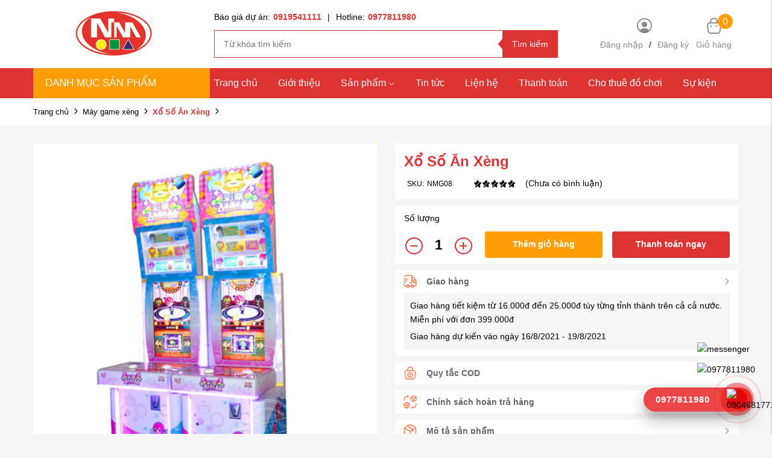

--- FILE ---
content_type: text/html; charset=UTF-8
request_url: https://thietbinhatruong.com/xo-so-an-xeng
body_size: 13665
content:
<!DOCTYPE html>
<html lang="vi" csrf-token="4yp4QKZ+QEPI9bnoQnRHFEKysp2La6elfmBfzsCQnW+y6I9fJ6/nc2dxa2pOoFnUEuHgd3M+CYjMW0BQM0JOMWUqJ1MU4unUeoLTrelSl8ZNBWur86D4XYaJvT0VytFAVkFbWX7CPOAn19ERRVtrvg==">
<head>
                        
    <title>Xổ Số Ăn Xèng</title>

    <meta charset="utf-8">
    <meta name="viewport" content="width=device-width, initial-scale=1, shrink-to-fit=no"/>
    <meta http-equiv="Content-Type" content="text/html; charset=utf-8">

    <meta name="description" content=" " />
    <meta name="keywords" content=" " />
    
    <link rel="canonical" href="https://thietbinhatruong.com/xo-so-an-xeng">
    <link rel="alternate" hreflang="vi" href="https://thietbinhatruong.com/xo-so-an-xeng" />

    <!-- Twitter Card data -->
    <meta name="twitter:card" content="website">
    <meta name="twitter:site" content="">
    <meta name="twitter:title" content="Xổ Số Ăn Xèng">
    <meta name="twitter:description" content=" ">
    <meta name="twitter:image" content="https://cdn0818.cdn4s.com/media/products\1952/p1513304752_gameanxeng.png">

    <!-- Open Graph data -->
    <meta property="og:type" content="website">
    <meta property="og:site_name" content="">
    <meta property="og:title" content="Xổ Số Ăn Xèng">
    <meta property="og:url" content="https://thietbinhatruong.com/xo-so-an-xeng">
    <meta property="og:image" content="https://cdn0818.cdn4s.com/media/products\1952/p1513304752_gameanxeng.png">
    <meta property="og:description" content=" ">
    
    <meta http-equiv="x-dns-prefetch-control" content="on">
    <link rel="dns-prefetch" href="https://cdn0818.cdn4s.com">
    
    <link href="/templates/fashion02/assets/css/fonts.css" rel="stylesheet">
    
        <link href="https://cdn0818.cdn4s.com/media/slider/logo.png" rel="icon" type="image/x-icon"/>

            <link href="/templates/fashion02/assets/lib/bootstrap/bootstrap.min.css" rel="stylesheet" type="text/css" />
<link href="/templates/fashion02/assets/lib/iconsax.css" rel="stylesheet" type="text/css" />
<link href="/templates/fashion02/assets/lib/slick.css" rel="stylesheet" type="text/css" />
<link href="/templates/fashion02/assets/lib/sweetalert2/sweetalert2.css" rel="stylesheet" type="text/css" />
<link href="/templates/fashion02/assets/lib/lightgallery.css" rel="stylesheet" type="text/css" />



	<link href="/templates/fashion02/assets/lib/bootstrap-datepicker/bootstrap-datepicker.min.css" rel="stylesheet" type="text/css" />
<link href="/templates/fashion02/assets/lib/bootstrap-select/bootstrap-select.css" rel="stylesheet" type="text/css" />
<link href="/templates/fashion02/assets/lib/jquery-ui/jquery-ui.min.css" rel="stylesheet" type="text/css" />
<link href="/templates/fashion02/assets/css/catalogue.css" rel="stylesheet" type="text/css" />



<link href="/templates/fashion02/assets/css/variable.css" rel="stylesheet" type="text/css" />
<link href="/templates/fashion02/assets/css/order.css" rel="stylesheet" type="text/css" />
<link href="/templates/fashion02/assets/css/compare.css" rel="stylesheet" type="text/css" />
<link href="/templates/fashion02/assets/css/member.css" rel="stylesheet" type="text/css" />
<link href="/templates/fashion02/assets/css/comment-rating.css" rel="stylesheet" type="text/css" />
<link href="/templates/fashion02/assets/css/utilities.css" rel="stylesheet" type="text/css" />
<link href="/templates/fashion02/assets/css/page.css" rel="stylesheet" type="text/css" />
<link href="/templates/fashion02/assets/css/custom.css" rel="stylesheet" type="text/css" />





                    
            <meta name="google-site-verification" content="N8BglotT9Y_4-B2HHjFjtLG8vu4VuaiB_5y5Wk5KMIA" />

<!-- Google Tag Manager -->
<script>(function(w,d,s,l,i){w[l]=w[l]||[];w[l].push({'gtm.start':
new Date().getTime(),event:'gtm.js'});var f=d.getElementsByTagName(s)[0],
j=d.createElement(s),dl=l!='dataLayer'?'&l='+l:'';j.async=true;j.src=
'https://www.googletagmanager.com/gtm.js?id='+i+dl;f.parentNode.insertBefore(j,f);
})(window,document,'script','dataLayer','GTM-TQHF8ZC');</script>
<!-- End Google Tag Manager -->
<!-- Google tag (gtag.js) -->
<script async src="https://www.googletagmanager.com/gtag/js?id=UA-265551098-1"></script>
<script>
  window.dataLayer = window.dataLayer || [];
  function gtag(){dataLayer.push(arguments);}
  gtag('js', new Date());

  gtag('config', 'UA-265551098-1');
</script>



        
</head>

<body  >   
    
                    
        <header><div  nh-row="7st0qza" class=""><div class="row no-gutters"><div class="col-md-12 col-12"></div></div></div><div  nh-row="twx5iak" class="align-row-center bg-white py-10 section-header-mid"><div class="container"><div class="row "><div class="col-md-3 col-12"><div nh-block="hysxug5" nh-block-cache="true" class=""><div class="logo-section"><a href="/"><img   class="img-fluid" src="https://cdn0818.cdn4s.com/media/slider/logo.png" alt="CÔNG TY TNHH THIẾT BỊ GIÁO DỤC NHẬT MINH"></a></div></div></div><div class="col-md-6 col-12"><div nh-block="r7u2e9z" nh-block-cache="true" class=""><div class="hotline-top mb-10"><div class="hotline-bao-gia"><a href="tel:0919541111">Báo giá dự án:<span class="color-main font-weight-bold pl-5">0919541111</span></a><span class="px-10">|</span><a href="tel:0977811980">Hotline:<span class="color-main font-weight-bold pl-5">0977811980</span></a></div></div></div><div nh-block="st7fkzr" nh-block-cache="true" class=""><div class="form-search mr-15 position-relative"><form action="/tim-kiem" method="get" autocomplete="off"><div class="input-group "><input nh-auto-suggest="product" name="keyword" placeholder="Từ khóa tìm kiếm" type="text" class="form-control" value=""><div class="input-group-append"><button nh-btn-submit class="btn btn-submit" type="submit">Tìm kiếm</button></div></div></form></div></div></div><div class="col-md-3 col-12"><div nh-block="u0witao" nh-block-cache="true" class=""><div nh-mini-member class="user-section entire-action-header login-register"><div class="btn-action-header "><i class="iconsax isax-profile-circle5"></i></div><div class="content-login mt-5"><a title="Tài khoản" href="javascript:;" data-toggle="modal" data-target="#login-modal">Đăng nhập</a><span class="px-10">/</span><a href="">Đăng ký</a></div></div></div><div nh-block="6gxudh8" nh-block-cache="true" class="float-right"><div class="entire-action-header"><a class="btn-mini-cart btn-action-header" nh-mini-cart="open" title="Giỏ hàng" href="javascript:;"><i class="iconsax isax-bag-2"></i><span nh-total-quantity-mini-cart class="items-number">0</span><div class="title-gio-hang mt-5">Giỏ hàng</div></a></div></div></div></div></div></div><div  nh-row="9k3rno1" class="bg-main  align-row-center header-menu"><div class="container"><div class="row "><div class="col-md-3 col-12"><div nh-block="clo15uv" nh-block-cache="true" class="menu-vertical"><div class="category-vertical position-relative bg-red"><div class="title-category mb-0 text-uppercase"><i class="las la-align-left mr-5 fs-12"></i>Danh mục sản phẩm</div><div class="list-category"><ul class="list-unstyled mb-0"><li class="px-15"><a href="/vuon-co-tich" title="Vườn cổ tích" class="border-bottom position-relative"><span class="name ml-5">Vườn cổ tích</span></a></li><li class="px-15"><a href="/do-choi-do-dung-nhap-khau" title="Đồ chơi đồ dùng nhập khẩu" class="border-bottom position-relative"><span class="name ml-5">Đồ chơi đồ dùng nhập khẩu</span><i class="las la-angle-right position-right"></i></a><ul class="list-unstyled sub-category p-0"><li class="px-15  w-50 float-left sub-column-2"><a href="/gia-ke" class="border-transparent"><img   nh-lazy="image"  class="img-fluid" data-src="https://cdn0818.cdn4s.com/thumbs/tu%CC%89%20ke%CC%A3%CC%82%20ma%CC%82%CC%80m%20non%20%C4%91e%CC%82%CC%89%20gia%CC%80y%20de%CC%81p_thumb_50.png" alt="Giá kệ mầm non" src="[data-uri]"><span class="name ml-5">Giá kệ mầm non</span></a></li><li class="px-15  w-50 float-left sub-column-2"><a href="/ham-chui-thang-leo" class="border-transparent"><span class="name ml-5">Hầm chui thang leo</span></a></li><li class="px-15  w-50 float-left sub-column-2"><a href="/nha-choi-cau-truot-xich-du" class="border-transparent"><img   nh-lazy="image"  class="img-fluid" data-src="https://cdn0818.cdn4s.com/thumbs/2-khoi-xa-du_thumb_50.webp" alt="Nhà chòi cầu trượt xích đu" src="[data-uri]"><span class="name ml-5">Nhà chòi cầu trượt xích đu</span></a></li><li class="px-15  w-50 float-left sub-column-2"><a href="/xe-dap-chan-xe-choi-chan" class="border-transparent"><span class="name ml-5">Xe đạp chân, xe chòi chân</span></a></li><li class="px-15  w-50 float-left sub-column-2"><a href="/ban-ghe" class="border-transparent"><span class="name ml-5">Bàn ghế</span></a></li><li class="px-15  w-50 float-left sub-column-2"><a href="/tham-nhun-tre-em" class="border-transparent"><span class="name ml-5">Bạt nhún cho bé</span></a></li><li class="px-15  w-50 float-left sub-column-2"><a href="/cau-gon-cot-nem-bong" class="border-transparent"><span class="name ml-5">Cầu gôn, cột ném bóng</span></a></li><li class="px-15  w-50 float-left sub-column-2"><a href="/van-dong-the-chat" class="border-transparent"><span class="name ml-5">Vận động thể chất</span></a></li></ul></li><li class="px-15"><a href="/do-choi-ngoai-troi" title="Đồ chơi ngoài trời" class="border-bottom position-relative"><span class="name ml-5">Đồ chơi ngoài trời</span><i class="las la-angle-right position-right"></i></a><ul class="list-unstyled sub-category p-0"><li class="px-15  w-100 "><a href="/nha-troi-xich-du-cau-truot" class="border-transparent"><span class="name ml-5">Nhà tròi, Xích đu, Cầu trượt</span></a></li><li class="px-15  w-100 "><a href="/thu-nhun-lo-xo-bap-benh" class="border-transparent"><span class="name ml-5">Thú nhún lò xo bập bênh</span></a></li><li class="px-15  w-100 "><a href="/mam-quay-thang-leo" class="border-transparent"><span class="name ml-5">Mâm quay thang leo</span></a></li><li class="px-15  w-100 "><a href="/co-nhan-tao" class="border-transparent"><span class="name ml-5">Cỏ nhân tạo</span></a></li></ul></li><li class="px-15"><a href="/bap-benh-cac-loai" title="Bập bênh các loại" class="border-bottom position-relative"><span class="name ml-5">Bập bênh các loại</span></a></li><li class="px-15"><a href="/ban-ghe" title="Bàn ghế" class="border-bottom position-relative"><span class="name ml-5">Bàn ghế</span><i class="las la-angle-right position-right"></i></a><ul class="list-unstyled sub-category p-0"><li class="px-15  w-100 "><a href="/ban-ghe-mam-non" class="border-transparent"><img   nh-lazy="image"  class="img-fluid" data-src="https://cdn0818.cdn4s.com/thumbs/ban-ghe-kidsmart_thumb_50.jpeg" alt="Bàn ghế mầm non" src="[data-uri]"><span class="name ml-5">Bàn ghế mầm non</span></a></li><li class="px-15  w-100 "><a href="/ban-ghe-cac-loai" class="border-transparent"><span class="name ml-5">Bàn ghế các loại</span></a></li></ul></li><li class="px-15"><a href="/tu-ke-cac-loai" title="Tủ kệ các loại" class="border-bottom position-relative"><span class="name ml-5">Tủ kệ các loại</span></a></li><li class="px-15"><a href="/do-choi-do-dung-trong-lop" title="Đồ chơi đồ dùng trong lớp" class="border-bottom position-relative"><span class="name ml-5">Đồ chơi đồ dùng trong lớp</span></a></li><li class="px-15"><a href="/do-choi-xuc-cat" title="Đồ chơi xúc cát" class="border-bottom position-relative"><span class="name ml-5">Đồ chơi xúc cát</span></a></li><li class="px-15"><a href="/khu-vui-choi-lien-hoan" title="NHÀ LIÊN HOÀN" class="border-bottom position-relative"><span class="name ml-5">NHÀ LIÊN HOÀN</span></a></li><li class="px-15"><a href="/do-choi-tre-em-bang-go" title="Đồ chơi trẻ em bằng gỗ " class="border-bottom position-relative"><span class="name ml-5">Đồ chơi trẻ em bằng gỗ </span></a></li><li class="px-15"><a href="/do-choi-trong-lop" title="Đồ chơi trong lớp" class="border-bottom position-relative"><span class="name ml-5">Đồ chơi trong lớp</span></a></li><li class="px-15"><a href="/nha-bong-be-quay-rao-quay" title="Nhà bóng, bể quây, rào quây" class="border-bottom position-relative"><span class="name ml-5">Nhà bóng, bể quây, rào quây</span></a></li><li class="px-15"><a href="/do-dung-nha-bep" title="Đồ dùng nhà bếp" class="border-bottom position-relative"><span class="name ml-5">Đồ dùng nhà bếp</span></a></li><li class="px-15"><a href="/trong-chieng-ken" title="Trống, Chiêng, Kèn" class="border-bottom position-relative"><span class="name ml-5">Trống, Chiêng, Kèn</span></a></li><li class="px-15"><a href="/ve-tranh-tuong" title="Vẽ tranh tường" class="border-bottom position-relative"><span class="name ml-5">Vẽ tranh tường</span></a></li><li class="px-15"><a href="/thiet-bi-van-phong" title="Thiết bị văn phòng" class="border-bottom position-relative"><span class="name ml-5">Thiết bị văn phòng</span></a></li><li class="px-15"><a href="/luoi-chan-cau-thang-chan-cong-trinh" title="Lưới chắn cầu thang , Chắn công trình" class="border-bottom position-relative"><span class="name ml-5">Lưới chắn cầu thang , Chắn công trình</span></a></li><li class="px-15"><a href="/giuong-noi-cui-ghe-an-bot" title="Giường nôi cũi , ghế ăn bột" class="border-bottom position-relative"><span class="name ml-5">Giường nôi cũi , ghế ăn bột</span></a></li><li class="px-15"><a href="/xe-tap-di-xe-day-cho-be" title="Xe tập đi, xe đẩy cho bé" class="border-bottom position-relative"><span class="name ml-5">Xe tập đi, xe đẩy cho bé</span></a></li><li class="px-15"><a href="/bup-be-thu-nhoi-bong" title="Búp bê thú nhồi bông" class="border-bottom position-relative"><span class="name ml-5">Búp bê thú nhồi bông</span></a></li><li class="px-15"><a href="/may-game-xeng" title="Máy game xèng" class="border-bottom position-relative"><span class="name ml-5">Máy game xèng</span><i class="las la-angle-right position-right"></i></a><ul class="list-unstyled sub-category p-0"><li class="px-15  w-100 "><a href="/may-ban-ca" class="border-transparent"><span class="name ml-5">Máy Bắn Cá</span></a></li><li class="px-15  w-100 "><a href="/game-xeng-ban-sung" class="border-transparent"><span class="name ml-5">Game Xèng Bắn Súng</span></a></li><li class="px-15  w-100 "><a href="/game-xeng-dua-xe" class="border-transparent"><span class="name ml-5">Game Xèng Đua Xe</span></a></li><li class="px-15  w-100 "><a href="/may-game-am-nhac" class="border-transparent"><span class="name ml-5">Máy Game Âm Nhạc</span></a></li><li class="px-15  w-100 "><a href="/game-doi-qua" class="border-transparent"><span class="name ml-5">Game Đổi Quà</span></a></li><li class="px-15  w-100 "><a href="/nem-bong-ro-bong-da-bowling" class="border-transparent"><span class="name ml-5">Ném Bóng Rổ, Bóng Đá, Bowling</span></a></li><li class="px-15  w-100 "><a href="/game-xeng-tong-hop-khac" class="border-transparent"><span class="name ml-5">Game Xèng Tổng Hợp Khác</span></a></li></ul></li><li class="px-15"><a href="/nha-hoi-cong-hoi" title="Nhà hơi cổng hơi" class="border-bottom position-relative"><span class="name ml-5">Nhà hơi cổng hơi</span><i class="las la-angle-right position-right"></i></a><ul class="list-unstyled sub-category p-0"><li class="px-15  w-100 "><a href="/be-boi-phao" class="border-transparent"><span class="name ml-5">Bể bơi phao</span></a></li><li class="px-15  w-100 "><a href="/nha-hoi-cong-hoi" class="border-transparent"><span class="name ml-5">Nhà hơi, cổng hơi</span></a></li><li class="px-15  w-100 "><a href="/be-hoi-cong-nghiep" class="border-transparent"><span class="name ml-5">Bể hơi công nghiệp</span></a></li><li class="px-15  w-100 "><a href="/leo-nui-bong-nuoc-san-hoi" class="border-transparent"><span class="name ml-5">Leo núi, bóng nước, sàn hơi</span></a></li></ul></li><li class="px-15"><a href="/cau-truot-xich-du-lien-hoan-go" title="Cầu trượt xích đu liên hoàn gỗ" class="border-bottom position-relative"><span class="name ml-5">Cầu trượt xích đu liên hoàn gỗ</span></a></li><li class="px-15"><a href="/manga-buddy" title="Manga Buddy" class="border-bottom position-relative"><img   nh-lazy="image"  class="img-fluid" data-src="https://cdn0818.cdn4s.com/thumbs/img-cover1_thumb_50.png" alt="Manga Buddy" src="[data-uri]"><span class="name ml-5">Manga Buddy</span></a></li></ul></div></div></div></div><div class="col-md-9 col-12"><div nh-block="ap149zd" nh-block-cache="false" class=""><div class="menu-container"><a class="btn-menu-mobile" nh-menu="btn-open" href="javascript:;"><i class="iconsax isax-menu-1"></i></a><div class="back-drop"></div><nav class="menu-section" nh-menu="sidebar"><div class="menu-top"><span class="menu-header">Menu</span><a href="javascript:;" nh-menu="btn-close" class="close-sidebar effect-rotate icon-close"><i class="iconsax isax-add"></i></a></div><ul><li class=""><a href="/">Trang chủ<span class="iconsax isax-arrow-down-1"></span></a></li><li class=""><a href="/cong-ty-tnhh-thiet-bi-giao-duc-nhat-minh">Giới thiệu<span class="iconsax isax-arrow-down-1"></span></a></li><li class="position-relative has-child "><a href="/san-pham">Sản phẩm<span class="iconsax isax-arrow-down-1"></span></a><span class="grower" nh-toggle="m8256v3u4o"></span><ul nh-toggle-element="m8256v3u4o" class="entry-menu dropdown"><li class="has-child "><a class="menu-link" href="/do-choi-do-dung-nhap-khau">Đồ chơi đồ dùng nhập khẩu<span class="child-indicator iconsax isax-arrow-right-3"></span></a><span class="grower" nh-toggle="m8256v3u4o-3"></span><ul nh-toggle-element="m8256v3u4o-3"><li class=" "><a class="menu-link" href="/ham-chui-thang-leo">Hầm chui thang leo</a></li><li class=" "><a class="menu-link" href="/gia-ke">Giá kệ mầm non</a></li><li class=" "><a class="menu-link" href="/nha-choi-cau-truot-xich-du">Nhà chòi cầu trượt xích đu</a></li><li class=" "><a class="menu-link" href="/xe-dap-chan-xe-choi-chan">Xe đạp chân, xe chòi chân</a></li><li class=" "><a class="menu-link" href="/ban-ghe">Bàn ghế</a></li><li class=" "><a class="menu-link" href="/tham-nhun-tre-em">Bạt nhún cho bé</a></li><li class=" "><a class="menu-link" href="/cau-gon-cot-nem-bong">Cầu gôn, cột ném bóng</a></li><li class=" "><a class="menu-link" href="/van-dong-the-chat">Vận động thể chất</a></li></ul></li><li class=" "><a class="menu-link" href="/vuon-co-tich">Vườn cổ tích</a></li><li class="has-child "><a class="menu-link" href="/do-choi-ngoai-troi">Đồ chơi ngoài trời<span class="child-indicator iconsax isax-arrow-right-3"></span></a><span class="grower" nh-toggle="m8256v3u4o-2"></span><ul nh-toggle-element="m8256v3u4o-2"><li class=" "><a class="menu-link" href="/nha-troi-xich-du-cau-truot">Nhà tròi, Xích đu, Cầu trượt</a></li><li class=" "><a class="menu-link" href="/mam-quay-thang-leo">Mâm quay thang leo</a></li><li class=" "><a class="menu-link" href="/thu-nhun-lo-xo-bap-benh">Thú nhún lò xo bập bênh</a></li><li class=" "><a class="menu-link" href="/co-nhan-tao">Cỏ nhân tạo</a></li></ul></li><li class=" "><a class="menu-link" href="/bap-benh-cac-loai">Bập bênh các loại</a></li><li class=" "><a class="menu-link" href="/tu-ke-cac-loai">Tủ kệ các loại</a></li><li class="has-child "><a class="menu-link" href="/ban-ghe">Bàn ghế<span class="child-indicator iconsax isax-arrow-right-3"></span></a><span class="grower" nh-toggle="m8256v3u4o-42"></span><ul nh-toggle-element="m8256v3u4o-42"><li class=" "><a class="menu-link" href="/ban-ghe-mam-non">Bàn ghế mầm non</a></li><li class=" "><a class="menu-link" href="/ban-ghe-cac-loai">Bàn ghế các loại</a></li></ul></li><li class=" "><a class="menu-link" href="/do-choi-do-dung-trong-lop">Đồ chơi đồ dùng trong lớp</a></li><li class=" "><a class="menu-link" href="/do-choi-xuc-cat">Đồ chơi xúc cát</a></li><li class=" "><a class="menu-link" href="/do-choi-tre-em-bang-go">Đồ chơi trẻ em bằng gỗ </a></li><li class=" "><a class="menu-link" href="/khu-vui-choi-lien-hoan">NHÀ LIÊN HOÀN</a></li><li class=" "><a class="menu-link" href="/nha-bong-be-quay-rao-quay">Nhà bóng, bể quây, rào quây</a></li><li class=" "><a class="menu-link" href="/do-choi-trong-lop">Đồ chơi trong lớp</a></li><li class=" "><a class="menu-link" href="/do-dung-nha-bep">Đồ dùng nhà bếp</a></li><li class=" "><a class="menu-link" href="/trong-chieng-ken">Trống, Chiêng, Kèn</a></li><li class=" "><a class="menu-link" href="/ve-tranh-tuong">Vẽ tranh tường</a></li><li class=" "><a class="menu-link" href="/thiet-bi-van-phong">Thiết bị văn phòng</a></li><li class=" "><a class="menu-link" href="/luoi-chan-cau-thang-chan-cong-trinh">Lưới chắn cầu thang , Chắn công trình</a></li><li class=" "><a class="menu-link" href="/giuong-noi-cui-ghe-an-bot">Giường nôi cũi , ghế ăn bột</a></li><li class=" "><a class="menu-link" href="/xe-tap-di-xe-day-cho-be">Xe tập đi, xe đẩy cho bé</a></li><li class=" "><a class="menu-link" href="/bup-be-thu-nhoi-bong">Búp bê thú nhồi bông</a></li><li class="has-child "><a class="menu-link" href="/may-game-xeng">Máy game xèng<span class="child-indicator iconsax isax-arrow-right-3"></span></a><span class="grower" nh-toggle="m8256v3u4o-33"></span><ul nh-toggle-element="m8256v3u4o-33"><li class=" "><a class="menu-link" href="/may-ban-ca">Máy Bắn Cá</a></li><li class=" "><a class="menu-link" href="/game-xeng-ban-sung">Game Xèng Bắn Súng</a></li><li class=" "><a class="menu-link" href="/game-xeng-dua-xe">Game Xèng Đua Xe</a></li><li class=" "><a class="menu-link" href="/may-game-am-nhac">Máy Game Âm Nhạc</a></li><li class=" "><a class="menu-link" href="/game-doi-qua">Game Đổi Quà</a></li><li class=" "><a class="menu-link" href="/nem-bong-ro-bong-da-bowling">Ném Bóng Rổ, Bóng Đá, Bowling</a></li><li class=" "><a class="menu-link" href="/game-xeng-tong-hop-khac">Game Xèng Tổng Hợp Khác</a></li></ul></li><li class="has-child "><a class="menu-link" href="/nha-hoi-cong-hoi">Nhà hơi cổng hơi<span class="child-indicator iconsax isax-arrow-right-3"></span></a><span class="grower" nh-toggle="m8256v3u4o-13"></span><ul nh-toggle-element="m8256v3u4o-13"><li class=" "><a class="menu-link" href="/nha-hoi-cong-hoi">Nhà hơi, cổng hơi</a></li><li class=" "><a class="menu-link" href="/be-boi-phao">Bể bơi phao</a></li><li class=" "><a class="menu-link" href="/be-hoi-cong-nghiep">Bể hơi công nghiệp</a></li><li class=" "><a class="menu-link" href="/leo-nui-bong-nuoc-san-hoi">Leo núi, bóng nước, sàn hơi</a></li></ul></li><li class=" "><a class="menu-link" href="/cau-truot-xich-du-lien-hoan-go">Cầu trượt xích đu liên hoàn gỗ</a></li></ul></li><li class=""><a href="/tin-tuc">Tin tức<span class="iconsax isax-arrow-down-1"></span></a></li><li class=""><a href="/lien-he">Liện hệ<span class="iconsax isax-arrow-down-1"></span></a></li><li class=""><a href="/huong-dan-thanh-toan">Thanh toán<span class="iconsax isax-arrow-down-1"></span></a></li><li class=""><a href="/cho-thue-thiet-bi-do-choi">Cho thuê đồ chơi<span class="iconsax isax-arrow-down-1"></span></a></li><li class=""><a href="/su-kien-cong-ty">Sự kiện<span class="iconsax isax-arrow-down-1"></span></a></li></ul></nav></div></div></div></div></div></div></header><div  nh-row="qmh1xt0" class="bg-breadcrums py-10 mb-30"><div class="container"><div class="row "><div class="col-md-12 col-12"><div nh-block="mz4eo5d" nh-block-cache="false" class=""><nav class="breadcrumbs-section"><a href="/">Trang chủ</a><a href="/may-game-xeng">Máy game xèng</a><div><a href="/xo-so-an-xeng"><span>Xổ Số Ăn Xèng</span></a></div></nav></div></div></div></div></div><div  nh-row="pb4d2ur" class=""><div class="container"><div class="row "><div class="col-md-12 col-12"><div nh-block="jcqsxy5" nh-block-cache="false" class="">	
	
		<ol data-toc="div.product-detail-footer" data-toc-headings="h2,h3,h4" class="mb-0"></ol><div class="product-detail-head"><div class="row"><div class="col-lg-6"><div class="product-image-detail"><div class="row"><div class="col-lg-12 col-12 product-image-detail-top"><div nh-owl-slick="{&quot;slidesToShow&quot;:1,&quot;slidesToScroll&quot;:1,&quot;infinite&quot;:false,&quot;fade&quot;:true,&quot;asNavFor&quot;:&quot;.slider-thumbs&quot;}" class="slider-main"><div><div class="inner-image"><img class="img-fluid" src="https://cdn0818.cdn4s.com/media/products\1952/p1513304752_gameanxeng.png" alt="Xổ Số Ăn Xèng"></div></div></div><div class="product-additional-action"><div nh-light-gallery><a class="btn-addition-action btn-expand" href="https://cdn0818.cdn4s.com/media/products\1952/p1513304752_gameanxeng.png"><img alt="Xổ Số Ăn Xèng" src="https://cdn0818.cdn4s.com/thumbs/products\1952/p1513304752_gameanxeng_thumb_150.png" class="d-none"></a></div></div></div></div></div></div><div class="col-lg-6"><div nh-product-detail nh-product="1877" nh-product-item-id="1877" nh-product-attribute-special="" class="product-content-detail"><div class="bg-white rounded mb-10 py-10 px-15"><h1 class="product-title-detail fs-17 fs-md-24">Xổ Số Ăn Xèng</h1><div class="code-review-link d-flex align-items-center flex-wrap align-items-center"><div class="code fs-12 mr-15 mr-lg-35"><span >SKU:</span><span nh-label-code="NMG08">NMG08</span></div><div class="product-rating d-flex align-items-center flex-nowrap"><div class="star-rating"><span style="width:100%"></span></div><div class="review-link fs-12 fs-md-14">(Chưa có bình luận)</div></div></div><div class="price "></div></div><div class="entire-cart bg-white rounded mb-10 py-10 px-15 "><p class="mb-0 mb-lg-10">Số lượng</p><div class="quantity-buy d-flex flex-wrap flex-row"><div nh-quantity-product="wrap" class="product-quantity">
    <span nh-quantity-product="subtract" class="btn-quantity">
        <i class="iconsax isax-minus-cirlce"></i>
    </span>

    <input nh-quantity-product="quantity" value="1" class="text-center quantity-input events-none" type="text" />

    <span nh-quantity-product="add" class="btn-quantity">
        <i class="iconsax isax-add-circle"></i>
    </span>
</div><div class="btn-cart-buy d-flex flex-sm-wrap"><a nh-btn-action="add-cart" href="javascript:;" class="add-to-cart rounded">Thêm giỏ hàng</a><a nh-btn-action="add-cart" nh-redirect="/order/info" href="javascript:;" class="add-to-cart add-to-cart-buy rounded">Thanh toán ngay</a></div></div></div><div nh-quantity-product="out-stock" class="out-of-stock d-none">Sản phẩm hết hàng</div><div class="cart-drop-botoom"><div id="accordion"><div class="card bg-white rounded  mb-10"><div class="card-header" id="headingOne"><button class="btn btn-link d-flex justify-content-between align-items-center w-100" data-toggle="collapse" data-target="#collapseOne" aria-expanded="true" aria-controls="collapseOne"><span class="d-flex align-items-center" ><div class="icon-card"><img   nh-lazy="image"  class="img-fluid" data-src="/templates/fashion02/assets/media/icon/group.png" alt="Mô tả sản phẩm" src="[data-uri]"></div><span class="pl-15 font-weight-bold">Giao hàng</span></span><i class="iconsax isax-arrow-right-3"></i></button></div><div id="collapseOne" class="collapse show" aria-labelledby="headingOne" data-parent="#accordion"><div class="card-body mx-15 mb-10 p-10"><p class="mb-5">Giao hàng tiết kiệm từ 16.000đ đến 25.000đ tùy từng tỉnh thành trên cả cả nước. Miễn phí với đơn 399.000đ</p><p class="mb-0">Giao hàng dự kiến vào ngày 16/8/2021 - 19/8/2021</p></div></div></div><div class="card bg-white rounded  mb-10 "><div class="card-header" id="headingTwo"><button class="btn btn-link collapsed d-flex justify-content-between align-items-center w-100" data-toggle="collapse" data-target="#collapseTwo" aria-expanded="false" aria-controls="collapseTwo"><span class="d-flex align-items-center" ><div class="icon-card"><img   nh-lazy="image"  class="img-fluid" data-src="/templates/fashion02/assets/media/icon/vuesax-linear-bag-timer.png" alt="Mô tả sản phẩm" src="[data-uri]"></div><span class="pl-15 font-weight-bold">Quy tắc COD</span></span><i class="iconsax isax-arrow-right-3"></i></button></div><div id="collapseTwo" class="collapse" aria-labelledby="headingTwo" data-parent="#accordion"><div class="card-body mx-15 mb-10 p-10"><p class="mb-5">Giao hàng tiết kiệm từ 16.000đ đến 25.000đ tùy từng tỉnh thành trên cả cả nước. Miễn phí với đơn 399.000đ</p><p class="mb-0">Giao hàng dự kiến vào ngày 16/8/2021 - 19/8/2021</p></div></div></div><div class="card bg-white rounded  mb-10"><div class="card-header" id="headingThree"><button class="btn btn-link collapsed d-flex justify-content-between align-items-center w-100" data-toggle="collapse" data-target="#collapseThree" aria-expanded="false" aria-controls="collapseThree"><span class="d-flex align-items-center" ><div class="icon-card"><img   nh-lazy="image"  class="img-fluid" data-src="/templates/fashion02/assets/media/icon/vuesax-linear-convert-3d-cube.png" alt="Mô tả sản phẩm" src="[data-uri]"></div><span class="pl-15 font-weight-bold">Chính sách hoàn trả hàng</span></span><i class="iconsax isax-arrow-right-3"></i></button></div><div id="collapseThree" class="collapse" aria-labelledby="headingThree" data-parent="#accordion"><div class="card-body mx-15 mb-10 p-10"><p class="mb-5">Giao hàng tiết kiệm từ 16.000đ đến 25.000đ tùy từng tỉnh thành trên cả cả nước. Miễn phí với đơn 399.000đ</p><p class="mb-0">Giao hàng dự kiến vào ngày 16/8/2021 - 19/8/2021</p></div></div></div><div class="card bg-white rounded  mb-10"><div class="card-header" id="headingford"><button class="btn btn-link collapsed d-flex justify-content-between align-items-center w-100" data-toggle="collapse" data-target="#collapseford" aria-expanded="false" aria-controls="collapseford"><span class="d-flex align-items-center" ><div class="icon-card"><img   nh-lazy="image"  class="img-fluid" data-src="/templates/fashion02/assets/media/icon/vuesax-linear-box.png" alt="Mô tả sản phẩm" src="[data-uri]"></div><h2 class="pl-15 font-weight-bold mb-0" style="font-size: .875rem">Mô tả sản phẩm</h2></span><i class="iconsax isax-arrow-right-3"></i></button></div><div id="collapseford" class="collapse" aria-labelledby="headingford" data-parent="#accordion"><div class="card-body mx-15 mb-10 p-10">Sản phẩm không có mô tả</div></div></div></div></div></div></div></div></div><div class="bg-white rounded mb-10 py-10 px-15"><h2 class="title-section-2"><span>Thông tin sản phẩm</span></h2><div><ul class="tab" id="tb_1">
<p><span style="font-size: medium;">Xổ Số Ăn Xèng</span><br /><span style="font-size: medium;">Mã:NMG08</span><br /><span style="font-size: medium;">KT：W680*D785*H2400</span></p>
<div><span style="font-size: medium;"><img src="https://cdn0818.cdn4s.com/media/products\1952\content/game20an20xeng.png" /><br /><br />Xổ Số Ăn Xèng, là dòng game thùng siêu thị. Là 1 trong những trò chơi phổ biến. Cực kỳ thu hút người chơi. Chúng tôi chuyên cung cấp các dòng máy chơi game, game thùng siêu thị <br /><br /><br />Đặc điểm nỗi trội của máy chơi game thùng điện tử siêu thị mà hầu hết các nhà đầu tư chia sẻ chính là tính tiện dụng, dễ dàng lắp đặt, không cồng kềnh nên cần diện tích không lớn khi chỉ vài mươi mét vuông đã có thể xây dựng một khu trò chơi game thùng siêu thị hấp dẫn. <br /><br />Ưu điểm nổi bật là game có nội dung hay, cách điều khiển đơn giản, hình thức bắt mắt, hiện đại phù hợp cho rất nhiều đối tượng từ trẻ em đến người lớn. Đến nhiều khu vui chơi có thể thấy những người sẵn lòng bỏ rất nhiều tiền và thời gian ngồi hàng giờ bên các máy game, đôi khi ta còn bắt gặp hình ảnh cả gia đình cùng vui vẻ ngồi cùng nhau bắn cá, hay hăng hái ” Không chỉ thế, game thùng siêu thị còn thu hút nhiều người chơi vì mức phí không cao, chỉ vài nghìn đồng cho một xu là có thể nạp vào thùng máy và chơi “tẹt ga”, đặc biệt là các game đòi hỏi kỹ năng tốt, chỉ cần game thủ không thua thì có thể chơi liên tục. <br /><br />Có thể thấy nhu cầu giải trí với dạng game này rất lớn, nhưng trước khi đầu tư bạn vẫn nên xem xét đến một số yếu tố thiết yếu như: cạnh tranh (xung quanh đã có khu game nào chưa, khu vực dân cư có đông đúc và nhiều người trẻ không (đây là đối tượng khách hàng chính), số vốn cần thiết cũng như mặt bằng, quy mô khu vui chơi, và đặc biệt quan trọng là phải lựa chọn cho mình nhà cung cấp game thùng siêu thị uy tín. Hãy chọn những công ty có dịch vụ tư vấn, lắp đặt tận tình, chính sách hậu mãi như bảo dưỡng, bảo hành rõ ràng, minh bạch. Nếu cẩn thận chú ý đến tất cả các nhân tố như trên thì thành công đã đến rất gần với bạn! <br /><br />Công ty TNHH Thiết bị giáo dục Nhật Minh <br />VPĐD: 543B Khu E2 Tân Mai – Hoàng Mai –Hà Nội. <br />ĐT:0436611184 – 0919541111 – 0977811980 – 0904681771 Email: thietbinhatruong@gmal.com Email:dochoigonhatminh@gmail.com <br />website:dochoitreem.net.vn hoặc thietbinhatruong.com</span></div>
</ul></div></div></div></div></div></div></div><div  nh-row="jz6paoy" class=""><div class="container"><div class="row "><div class="col-md-12 col-12"><div nh-block="5y31vx8" nh-block-cache="false" class="bg-white rounded mb-10 py-10 px-15"><div nh-rating="{&quot;class&quot;:&quot;bg-white rounded mb-10 py-10 px-15&quot;,&quot;cache&quot;:&quot;0&quot;,&quot;number_record&quot;:&quot;5&quot;,&quot;sort_field&quot;:&quot;created&quot;,&quot;login_required&quot;:&quot;1&quot;,&quot;awaiting_approval&quot;:&quot;0&quot;,&quot;block_code&quot;:&quot;5y31vx8&quot;}" nh-anchor="rating"><div class="title-section-2"><span>Khách hàng đánh giá</span></div><div class="overall-rating "><div class="row"><div class="rating-average col-lg-3 col-5"><div class="point-comment"><span>5.0</span></div><div class="star-rating"><span class="star-lg" style="width:100%"></span></div></div><div class="col-lg-6 col-7"><div class="percent-bar"><div class="rating-num">5 <i class="iconsax isax-star"></i></div><div class="progress"><div style="width: 0%;" class="progress-bar progress-bar-warning"></div></div><div class="star-percent"><span>0</span>%</div></div><div class="percent-bar"><div class="rating-num">4 <i class="iconsax isax-star"></i></div><div class="progress"><div style="width: 0%;" class="progress-bar progress-bar-warning"></div></div><div class="star-percent"><span>0</span>%</div></div><div class="percent-bar"><div class="rating-num">3 <i class="iconsax isax-star"></i></div><div class="progress"><div style="width: 0%;" class="progress-bar progress-bar-warning"></div></div><div class="star-percent"><span>0</span>%</div></div><div class="percent-bar"><div class="rating-num">2 <i class="iconsax isax-star"></i></div><div class="progress"><div style="width: 0%;" class="progress-bar progress-bar-warning"></div></div><div class="star-percent"><span>0</span>%</div></div><div class="percent-bar"><div class="rating-num">1 <i class="iconsax isax-star"></i></div><div class="progress"><div style="width: 0%;" class="progress-bar progress-bar-warning"></div></div><div class="star-percent"><span>0</span>%</div></div></div><div class="col-lg-3 col-12"><p class="d-none d-lg-block mb-0">Chia sẻ nhận xét về sản phẩm</p><span nh-btn-show-rating class="btn btn-dark mt-15">Đánh giá và nhận xét</span></div></div></div><form nh-form-rating id="rating-form" method="POST" class="rating-form collapse" autocomplete="off"><div class="form-group"><h3><b>Gửi nhận xét của bạn</b></h3><label>1. Đánh giá của bạn về sản phẩm này:</label><div nh-review-star class="review-star"><input id="star5" name="rating" value="5" type="radio" /><label for="star5" title="tuyet_voi"></label><input id="star4" name="rating" value="4" type="radio" /><label for="star4" title="kha_tot"></label><input id="star3" name="rating" value="3" type="radio" /><label for="star3" title="kha"></label><input id="star2" name="rating" value="2" type="radio" /><label for="star2" title="hoi_te"></label><input id="star1" name="rating" value="1" type="radio" /><label for="star1" title="that_te"></label></div></div><div class="form-group"><label>2. Viết nhận xét của bạn vào bên dưới:</label><textarea nh-input-rating name="content" cols="45" rows="8" placeholder="Nhận xét của bạn về sản phẩm này" class="required"></textarea></div><label>3. Thông tin cá nhân của bạn:</label><div class="form-group"><label>Họ và tên:<span class="required">*</span></label><input name="full_name" type="text" value="" class="form-control required" autocomplete="off"></div><div class="row"><div class="col-12 col-sm-6"><div class="form-group"><label>Số điện thoại:<span class="required">*</span></label><input name="phone" type="text" value="" class="form-control required" autocomplete="off"></div></div><div class="col-12 col-sm-6"><div class="form-group"><label>Email</label><input name="email" type="text" value="" class="form-control" autocomplete="off"></div></div></div><ul class="comment-images"></ul><input nh-input-rating-images name="files[]" type="file" class="d-none" accept="image/*" multiple="multiple"><span class="mb-0 btn btn-dark" nh-trigger-upload><i class="iconsax isax-lg isax-camera"></i></span><button nh-btn-send-rating class="btn btn-dark ml-5">Gửi đánh giá</button></form><ul nh-list-rating class="rating-list"></ul></div></div></div></div></div></div><div  nh-row="m51kwrb" class=""><div class="container"><div class="row "><div class="col-md-12 col-12"><div nh-block="zdi3rma" nh-block-cache="false" class="bg-white rounded mb-10 py-10 px-15"><div nh-comment="{&quot;class&quot;:&quot;bg-white rounded mb-10 py-10 px-15&quot;,&quot;cache&quot;:&quot;0&quot;,&quot;number_record&quot;:&quot;2&quot;,&quot;sort_field&quot;:&quot;created&quot;,&quot;login_required&quot;:&quot;0&quot;,&quot;awaiting_approval&quot;:&quot;0&quot;}" nh-anchor="comment" class="comment-section"><div class="title-section-2"><span>Bình luận</span></div><div nh-comment-info class="customer-info d-none"><span nh-comment-change-info><i class="iconsax isax-lg isax-edit mr-5"></i><span nh-comment-fullname></span></span></div><div class="edit-comment"><textarea nh-input-comment placeholder="Mời bạn để lại bình luận"></textarea><div class="box-comment"><label><span nh-trigger-upload><i class="iconsax isax-lg isax-camera"></i></span></label><input nh-input-comment-images name="files[]" type="file" class="d-none" accept="image/jpeg, image/png" multiple="multiple"></div><span nh-btn-send-comment class="btn btn-dark">Gửi bình luận</span></div><b class="total-comment"><span nh-total-comment></span>Bình luận</b><ul nh-list-comment class="list-comment"></ul></div></div></div></div></div></div><div  nh-row="f207rws" class=" pb-50 pt-20"><div class="container"><div class="row "><div class="col-md-12 col-12"><div nh-block="pvwx6z8" nh-block-cache="false" class=""><h3 class="title-section text-center">Sản phẩm liên quan</h3><div class="row"><div class="col-xl-3 col-lg-3 col-md-6 col-6"><div nh-product="1911" nh-product-item-id="1911" nh-product-attribute-special="" class="product-item"><h4 class="product-title"><a href="/game-thi-dap-chuot">Game Thi Đập Chuột</a></h4><div class="inner-image"><div class="product-status"></div><div class="wrp-effect-change-img ratio-1-1"><a href="/game-thi-dap-chuot" title="Game Thi Đập Chuột"><img   nh-lazy="image"  class="img-fluid" data-src="https://cdn0818.cdn4s.com/thumbs/products\1986/p1514344008_thidapchuot_thumb_350.png" alt="Game Thi Đập Chuột" src="[data-uri]"></a></div><div class="product-action"><a nh-btn-action="add-cart" class="btn-product-action" href="javascript:;" data-toggle="tooltip" data-placement="top" title="Thêm giỏ hàng"><i class="iconsax isax-shopping-cart"></i></a><a nh-btn-action="quick-view" data-product-id="1911" class="btn-product-action" href="javascript:;" data-toggle="tooltip" data-placement="top" title="Xem nhanh"><i class="iconsax isax-eye"></i></a></div></div><div class="inner-content"><div class="product-rating-price"><div class="price"><span class="price-amount"></span></div></div></div></div></div><div class="col-xl-3 col-lg-3 col-md-6 col-6"><div nh-product="1910" nh-product-item-id="1910" nh-product-attribute-special="" class="product-item"><h4 class="product-title"><a href="/may-nem-bong-ro-lcd">Máy Ném Bóng Rổ (LCD)</a></h4><div class="inner-image"><div class="product-status"></div><div class="wrp-effect-change-img ratio-1-1"><a href="/may-nem-bong-ro-lcd" title="Máy Ném Bóng Rổ (LCD)"><img   nh-lazy="image"  class="img-fluid" data-src="https://cdn0818.cdn4s.com/thumbs/products\1985/p1513848102_nembongrolcd_thumb_350.png" alt="Máy Ném Bóng Rổ (LCD)" src="[data-uri]"></a></div><div class="product-action"><a nh-btn-action="add-cart" class="btn-product-action" href="javascript:;" data-toggle="tooltip" data-placement="top" title="Thêm giỏ hàng"><i class="iconsax isax-shopping-cart"></i></a><a nh-btn-action="quick-view" data-product-id="1910" class="btn-product-action" href="javascript:;" data-toggle="tooltip" data-placement="top" title="Xem nhanh"><i class="iconsax isax-eye"></i></a></div></div><div class="inner-content"><div class="product-rating-price"><div class="price"><span class="price-amount"></span></div></div></div></div></div><div class="col-xl-3 col-lg-3 col-md-6 col-6"><div nh-product="1909" nh-product-item-id="1909" nh-product-attribute-special="" class="product-item"><h4 class="product-title"><a href="/nem-bong-ro-loai-thuong">Ném bóng rổ loại thường</a></h4><div class="inner-image"><div class="product-status"></div><div class="wrp-effect-change-img ratio-1-1"><a href="/nem-bong-ro-loai-thuong" title="Ném bóng rổ loại thường"><img   nh-lazy="image"  class="img-fluid" data-src="https://cdn0818.cdn4s.com/thumbs/products\1984/p1513848042_nembongroloaithuong_thumb_350.png" alt="Ném bóng rổ loại thường" src="[data-uri]"></a></div><div class="product-action"><a nh-btn-action="add-cart" class="btn-product-action" href="javascript:;" data-toggle="tooltip" data-placement="top" title="Thêm giỏ hàng"><i class="iconsax isax-shopping-cart"></i></a><a nh-btn-action="quick-view" data-product-id="1909" class="btn-product-action" href="javascript:;" data-toggle="tooltip" data-placement="top" title="Xem nhanh"><i class="iconsax isax-eye"></i></a></div></div><div class="inner-content"><div class="product-rating-price"><div class="price"><span class="price-amount"></span></div></div></div></div></div><div class="col-xl-3 col-lg-3 col-md-6 col-6"><div nh-product="1908" nh-product-item-id="1908" nh-product-attribute-special="" class="product-item"><h4 class="product-title"><a href="/nem-bong-ro-loai-cao-cap">Ném bóng rổ loại cao cấp</a></h4><div class="inner-image"><div class="product-status"></div><div class="wrp-effect-change-img ratio-1-1"><a href="/nem-bong-ro-loai-cao-cap" title="Ném bóng rổ loại cao cấp"><img   nh-lazy="image"  class="img-fluid" data-src="https://cdn0818.cdn4s.com/thumbs/products\1983/p1513847988_nembongrocaocap_thumb_350.png" alt="Ném bóng rổ loại cao cấp" src="[data-uri]"></a></div><div class="product-action"><a nh-btn-action="add-cart" class="btn-product-action" href="javascript:;" data-toggle="tooltip" data-placement="top" title="Thêm giỏ hàng"><i class="iconsax isax-shopping-cart"></i></a><a nh-btn-action="quick-view" data-product-id="1908" class="btn-product-action" href="javascript:;" data-toggle="tooltip" data-placement="top" title="Xem nhanh"><i class="iconsax isax-eye"></i></a></div></div><div class="inner-content"><div class="product-rating-price"><div class="price"><span class="price-amount"></span></div></div></div></div></div></div></div></div></div></div></div><footer><div  nh-row="vckui18" class="py-40 footer-mid"><div class="container"><div class="row "><div class="col-md-3 col-12"><div nh-block="7vji8z6" nh-block-cache="true" class=""><div class="footer-menu-section"><div class="title-footer">THÔNG TIN CÔNG TY</div><ul class="list-unstyled"><li><a href="/#">Trang chủ</a></li><li><a href="/cong-ty-tnhh-thiet-bi-giao-duc-nhat-minh">Giới thiệu</a></li><li><a href="/san-pham">Sản phẩm</a></li><li><a href="/tin-tuc">Tin tức</a></li><li><a href="/lien-he">Liên hệ</a></li></ul></div></div></div><div class="col-md-3 col-12"><div nh-block="pijv3h2" nh-block-cache="true" class=""><div class="footer-menu-section"><div class="title-footer">Hỗ trợ khách hàng</div><ul class="list-unstyled"><li><a href="/#">Chính sách bảo mật</a></li><li><a href="/#">Thanh toán</a></li><li><a href="/#">Giao hàng</a></li><li><a href="/#">Đổi và trả lại hàng hóa</a></li><li><a href="/#">Các mặt hàng được thu hồi</a></li></ul></div></div></div><div class="col-md-3 col-12"><div nh-block="1m9ucb8" nh-block-cache="true" class=""><div class="footer-menu-section"><div class="title-footer">Chính sách bán hàng</div><ul class="list-unstyled"><li><a href="/#">Hướng dẫn đặt hàng</a></li><li><a href="/#">Chính sách đổi trả</a></li><li><a href="/#">Phương thức giao hàng</a></li></ul></div></div></div><div class="col-md-3 col-12"><div nh-block="g9u70jm" nh-block-cache="true" class=""><div class="footer-menu-section"><div class="title-footer">MẠNG XÃ HỘI</div><div class="fanpage"><iframe nh-lazy="iframe" data-src="https://www.facebook.com/plugins/page.php?href=https%3A%2F%2Fwww.facebook.com%2Fwww.dochoitreem.net.vn&tabs=timeline&width=340&height=500&small_header=false&adapt_container_width=true&hide_cover=false&show_facepile=true&appId=439222267533096" width="340" height="500" style="border:none;overflow:hidden" scrolling="no" frameborder="0" allowfullscreen="true" allow="autoplay; clipboard-write; encrypted-media; picture-in-picture; web-share"></iframe></div></div></div></div></div></div></div><div  nh-row="2gcythr" class=""><div class="container"><div class="row "><div class="col-md-12 col-12"><div nh-block="w1tbzgx" nh-block-cache="true" class=""><div class="entire-info-website border-top pt-30"><div class="title-footer">CÔNG TY TNHH THIẾT BỊ GIÁO DỤC NHẬT MINH</div><div class="row"><div class="col-lg-7 col-md-12 col-12"><address><p><strong>Địa chỉ</strong>: 543b E2 Phường Tân Mai - Quận Hoàng Mai - Thành Phố Hà Nội - Việt Nam</p><p><strong>Số điện thoại</strong>: 0919541111 </p><p><strong>Fax</strong>: 0977811980 - Mã số thuế: 0105908222</p><p><strong>Email</strong>: thietbinhatruong@gmail.com</p><p><strong>Website</strong>: http://thietbinhatruong.com</p></address></div><div class="col-lg-5 col-md-12 col-12"><div class="address-right"><p><strong>Số điện thoại</strong>: 0977811980 -  0904681771 - 0919541111</p><p><strong>Fax</strong>: 0246611184</p><p><strong>Email</strong>: dochoigonhatminh@gmail.com             
thietbinhatruong@gmail.com</p></div></div></div></div></div></div></div></div></div><div  nh-row="ow9q1yl" class=""><div class="row no-gutters"><div class="col-md-12 col-12"><div nh-block="awlj4fk" nh-block-cache="true" class=""><div class="copyright"><div class="container"></div></div></div></div></div></div><div  nh-row="rjx5s4t" class=""><div class="container"><div class="row "><div class="col-md-12 col-12"><div nh-block="ia4teq7" nh-block-cache="true" class=""><div class="btn-wrap"><div class="messenger-wrap"><a rel="nofollow" href="https://www.messenger.com/t/868523843237021" target="_blank"><img src="https://cdn0818.cdn4s.com/media/icon/icon-3.png" alt="messenger" width="50" /></a></div><div class="zalo-wrap mt-10"><a rel="nofollow" href="https://zalo.me/0904681771" target="_blank"><img src="https://cdn0818.cdn4s.com/media/icon/icon-4.png" alt="0977811980" width="50" /></a></div></div><div class="hotline-phone-ring-wrap"><div class="hotline-phone-ring"><div class="hotline-phone-ring-circle"></div><div class="hotline-phone-ring-circle-fill"></div><div class="hotline-phone-ring-img-circle"><a href="tel:0904681771" class="pps-btn-img"><img src="https://cdn0818.cdn4s.com/media/icon/phone-icon-white.png" alt="0904681771" width="50" /></a></div></div><div class="hotline-bar"><a href="tel:0904681771"><span class="text-hotline">0977811980</span></a></div></div></div></div></div></div></div></footer>
    


    
<div id="login-modal" class="modal fade" tabindex="-1" role="dialog" aria-hidden="true">
    <div class="modal-dialog modal-md modal-dialog-centered">
        <div class="modal-content shadow-modal">
			<div class="modal-header">
				<h3 class="modal-title text-uppercase">
					<b>Đăng nhập</b>
				</h3>
				<button type="button" class="close icon-close" data-dismiss="modal" aria-label="Close">
					<i class="iconsax isax-add"></i>
				</button>
			</div>
			<div class="modal-body">
				
<div class="session-login d-flex flex-column justify-content-between">
    <form nh-form="member-login" action="/member/ajax-login" method="post" autocomplete="off">
        <span nh-btn-login-social="google" nh-oauthserver="https://accounts.google.com/o/oauth2/v2/auth" class="btn-login-gg d-block text-center mb-10 border color-main rounded w-100 fs-16 font-weight-bold">
            <img   nh-lazy="image"  class="img-fluid" data-src="/templates/fashion02/assets/img/icon/google2x.png" alt="google" src="[data-uri]">
            Đăng nhập google
        </span>

        <span nh-btn-login-social="facebook" nh-oauthserver="https://www.facebook.com/v14.0/dialog/oauth" class="btn-login-gg d-block text-center mb-10 border color-main rounded w-100 fs-16 font-weight-bold">
            <img   nh-lazy="image"  class="img-fluid" data-src="/templates/fashion02/assets/img/icon/facebook.svg" alt="google" src="[data-uri]">
            Đăng nhập facebook
        </span>

        <p class="or text-center position-relative mb-15">
           <span class="px-5 bg-white position-relative"> Hoặc tài khoản</span>
        </p>

        <div class="form-group">
            <label for="username" class="font-weight-normal color-main">
                Tài khoản 
                <span class="required">*</span>
            </label>
            <div class="input-login position-relative">
                <input name="username" id="username" type="text" class="form-control rounded required">
                <div class="icon-input">
                    <i class="iconsax isax-lg isax-user"></i>
                </div>
            </div>
        </div>

        <div class="form-group">
            <label for="password" class="font-weight-normal color-main">
                Mật khẩu
                <span class="required">*</span>
            </label>
            <div class="input-login position-relative">
                <input name="password" id="password" type="password" class="password form-control rounded required">
                    <span class="show-btn" nh-show-password>
                        <i class="iconsax isax-lg isax-eye"></i>
                    </span>
                    <div class="icon-input">
                        <i class="iconsax isax-lg isax-lock"></i>
                    </div>
            </div>
        </div>

        <button nh-btn-action="submit" class="btn btn-main btn-1a color-white bg-main w-100">
            Đăng nhập
        </button>

        <a class="fs-14 d-block mt-5" href="/member/forgot-password">
            Quên mật khẩu ?
        </a>
  

        <input type="hidden" name="redirect" value="">
    </form>
    <div class="d-flex justify-content-center flex-wrap fs-14 mt-10">
        Bạn chưa có tài khoản?
        <a href="/member/register" class="color-main ml-5">
            <strong>Đăng ký ngay</strong>
        </a>
    </div>
</div>

			</div>
        </div>   
    </div>
</div>
<div id="info-comment-modal" class="modal fade" role="dialog" aria-hidden="true"><div class="modal-dialog modal-md"><div class="modal-content"><div class="modal-body"><h3 class="modal-comment-title text-center"><b>Thông tin người gửi</b></h3><div class="modal-comment-content"><div class="text-center  mb-15">Để gửi bình luận bạn vui lòng cung cấp thêm thông tin liên hệ</div><form id="info-comment-form" method="POST" autocomplete="off"><div class="form-group"><label>Tên hiển thị:<span class="required">*</span></label><input name="full_name" class="form-control" type="text"></div><div class="form-group"><label>Email:<span class="required">*</span></label><input name="email" class="form-control" type="text"></div><div class="form-group"><label>Số điện thoại:<span class="required">*</span></label><input name="phone" class="form-control" type="text"></div></form></div></div><div class="modal-footer"><button id="btn-send-info" type="button" class="col-12 btn btn-primary">Cập nhật</button></div></div></div></div>

	<div id="quick-view-modal" class="modal fade" tabindex="-1" role="dialog" aria-hidden="true"><div class="modal-dialog modal-xl h-100 d-flex flex-column justify-content-center my-0"><div class="modal-content entire-quickview"></div></div></div>
	<div nh-compare="modal" class="compare-modal"></div><div id="compare-search-modal" class="modal fade" tabindex="-1" role="dialog" aria-hidden="true"><div class="modal-dialog modal-md"><div class="modal-content shadow-modal"><div class="modal-body"><form autocomplete="off" class="box-suggest"><div class="input-group"><input nh-auto-suggest="compare" name="keyword" placeholder="tim_kiem_san_pham" type="text" class="form-control"></div></form></div></div></div></div>
	<div nh-mini-cart="sidebar" class="sidebar-mini-cart"><div class="title-top-cart d-flex  justify-content-between align-items-center  mx-md-30 mx-10"><div class="title-cart fs-md-24 fs-17 font-weight-bold">Giỏ hàng của bạn</div><div class="sidebar-header"><a href="javascript:;" nh-mini-cart="close" class="close-sidebar effect-rotate icon-close"><i class="iconsax isax-add"></i></a></div></div><div class="content-mini-cart"><div class="box-minicart" nh-total-quantity-cart="0"><ul class="cart-list list-unstyled mb-0"><li class="empty text-center py-30"><i class="iconsax isax-bag-cross-1"></i><div class="empty-cart">Chưa có sản phẩm nào trong giỏ hàng</div></li></ul></div></div></div>


    <input id="nh-data-init" type="hidden" value="{&quot;device&quot;:0,&quot;member&quot;:null,&quot;social&quot;:null,&quot;template&quot;:{&quot;code&quot;:&quot;fashion02&quot;,&quot;url&quot;:&quot;\/templates\/fashion02\/&quot;},&quot;cdn_url&quot;:&quot;https:\/\/cdn0818.cdn4s.com&quot;,&quot;wishlist&quot;:null,&quot;recaptcha&quot;:null,&quot;embed_code&quot;:{&quot;head&quot;:&quot;&lt;meta name=\&quot;google-site-verification\&quot; content=\&quot;N8BglotT9Y_4-B2HHjFjtLG8vu4VuaiB_5y5Wk5KMIA\&quot; \/&gt;\n\n&lt;!-- Google Tag Manager --&gt;\n&lt;script&gt;(function(w,d,s,l,i){w[l]=w[l]||[];w[l].push({&#039;gtm.start&#039;:\nnew Date().getTime(),event:&#039;gtm.js&#039;});var f=d.getElementsByTagName(s)[0],\nj=d.createElement(s),dl=l!=&#039;dataLayer&#039;?&#039;&amp;l=&#039;+l:&#039;&#039;;j.async=true;j.src=\n&#039;https:\/\/www.googletagmanager.com\/gtm.js?id=&#039;+i+dl;f.parentNode.insertBefore(j,f);\n})(window,document,&#039;script&#039;,&#039;dataLayer&#039;,&#039;GTM-TQHF8ZC&#039;);&lt;\/script&gt;\n&lt;!-- End Google Tag Manager --&gt;\n&lt;!-- Google tag (gtag.js) --&gt;\n&lt;script async src=\&quot;https:\/\/www.googletagmanager.com\/gtag\/js?id=UA-265551098-1\&quot;&gt;&lt;\/script&gt;\n&lt;script&gt;\n  window.dataLayer = window.dataLayer || [];\n  function gtag(){dataLayer.push(arguments);}\n  gtag(&#039;js&#039;, new Date());\n\n  gtag(&#039;config&#039;, &#039;UA-265551098-1&#039;);\n&lt;\/script&gt;\n\n\n&quot;,&quot;top_body&quot;:null,&quot;bottom_body&quot;:&quot;&lt;!-- Google Tag Manager (noscript) --&gt;\n&lt;noscript&gt;&lt;iframe src=\&quot;https:\/\/www.googletagmanager.com\/ns.html?id=GTM-TQHF8ZC\&quot;\nheight=\&quot;0\&quot; width=\&quot;0\&quot; style=\&quot;display:none;visibility:hidden\&quot;&gt;&lt;\/iframe&gt;&lt;\/noscript&gt;\n&lt;!-- End Google Tag Manager (noscript) --&gt;&quot;,&quot;load_embed&quot;:&quot;1&quot;,&quot;time_delay&quot;:null},&quot;cart&quot;:null,&quot;product&quot;:{&quot;check_quantity&quot;:null}}">



    

	
	

	
	<script type="application/ld+json">
		{"@context":"https:\/\/schema.org","@type":"Organization","name":"C\u00d4NG TY TNHH THI\u1ebeT B\u1eca GI\u00c1O D\u1ee4C NH\u1eacT MINH","legalName":"C\u00d4NG TY TNHH THI\u1ebeT B\u1eca GI\u00c1O D\u1ee4C NH\u1eacT MINH","url":"https:\/\/thietbinhatruong.com\/","logo":"https:\/\/cdn0818.cdn4s.com\/media\/slider\/logo.png"}
	</script>

    

<script type="application/ld+json">
    {"@context":"https:\/\/schema.org","@type":"WebSite","url":"https:\/\/thietbinhatruong.com","potentialAction":{"@type":"SearchAction","target":"https:\/\/thietbinhatruong.com\/tim-kiem?keyword={query}","query-input":"required name=query"}}
</script>

            			
				
		
							
	
	<script type="application/ld+json">
		{"@context":"https:\/\/schema.org","@type":"BreadcrumbList","itemListElement":[{"@type":"ListItem","position":1,"item":{"@id":"https:\/\/thietbinhatruong.com","name":"C\u00d4NG TY TNHH THI\u1ebeT B\u1eca GI\u00c1O D\u1ee4C NH\u1eacT MINH"}},{"@type":"ListItem","position":2,"item":{"@id":"https:\/\/thietbinhatruong.com\/may-game-xeng","name":"M\u00e1y game x\u00e8ng"}},{"@type":"ListItem","position":3,"item":{"@id":"https:\/\/thietbinhatruong.com\/xo-so-an-xeng","name":"X\u1ed5 S\u1ed1 \u0102n X\u00e8ng"}}]}
	</script>

    
                
                            
                    
        
    
    
    
    
    <script type="application/ld+json">
        {"@context":"https:\/\/schema.org","@type":"Product","name":"X\u1ed5 S\u1ed1 \u0102n X\u00e8ng","image":"https:\/\/cdn0818.cdn4s.com\/media\/products\\1952\/p1513304752_gameanxeng.png","description":"","sku":"NMG08","mpn":"NMG08","brand":{"@type":"Brand","name":""},"offers":{"@type":"Offer","url":"https:\/\/thietbinhatruong.com\/xo-so-an-xeng","priceCurrency":"VND","price":"0","priceValidUntil":"2026-01-22","itemCondition":"https:\/\/schema.org\/UsedCondition","availability":"https:\/\/schema.org\/InStock"},"review":[],"aggregateRating":{"@type":"AggregateRating","ratingValue":"5","reviewCount":"1"}}
    </script>

    
        

            <script src="/templates/fashion02/assets/lib/jquery/jquery-3.5.1.min.js" type="text/javascript"></script>
<script src="/templates/fashion02/assets/lib/jquery-lazy/jquery.lazy.min.js" type="text/javascript"></script>
<script src="/templates/fashion02/assets/lib/jquery-lazy/jquery.lazy.plugins.min.js" type="text/javascript"></script>
<script src="/templates/fashion02/assets/lib/jquery/jquery.validate.min.js" type="text/javascript"></script>
<script src="/templates/fashion02/assets/lib/jquery/jquery.cookie.js" type="text/javascript"></script>
<script src="/templates/fashion02/assets/lib/bootstrap/popper.min.js" type="text/javascript"></script>
<script src="/templates/fashion02/assets/lib/bootstrap/bootstrap.min.js" type="text/javascript"></script>
<script src="/templates/fashion02/assets/lib/slick.min.js" type="text/javascript"></script>
<script src="/templates/fashion02/assets/lib/lightgallery-all.min.js" type="text/javascript"></script>
<script src="/templates/fashion02/assets/lib/sweetalert2/sweetalert2.min.js" type="text/javascript"></script>



	<script src="/templates/fashion02/assets/lib/bootstrap-select/bootstrap-select.min.js" type="text/javascript"></script>
<script src="/templates/fashion02/assets/lib/bootstrap-datepicker/bootstrap-datepicker.min.js" type="text/javascript"></script>
<script src="/templates/fashion02/assets/lib/bootstrap-datepicker/locales/vi.js" type="text/javascript"></script>
<script src="/templates/fashion02/assets/lib/jquery-ui/jquery-ui.min.js" type="text/javascript"></script>
<script src="/templates/fashion02/assets/lib/tocbot/tocbot.min.js" type="text/javascript"></script>
<script src="/templates/fashion02/assets/lib/inputmask/jquery.inputmask.min.js" type="text/javascript"></script>



<script src="/templates/fashion02/assets/js/constants.js" type="text/javascript"></script>
<script src="/templates/fashion02/assets/js/locales/vi.js" type="text/javascript"></script>
<script src="/templates/fashion02/assets/js/lazy.js" type="text/javascript"></script>
<script src="/templates/fashion02/assets/js/main.js" type="text/javascript"></script>
<script src="/templates/fashion02/assets/js/menu.js" type="text/javascript"></script>
<script src="/templates/fashion02/assets/js/search.js" type="text/javascript"></script>
<script src="/templates/fashion02/assets/js/catalogue.js" type="text/javascript"></script>
<script src="/templates/fashion02/assets/js/product.js" type="text/javascript"></script>
<script src="/templates/fashion02/assets/js/order.js" type="text/javascript"></script>
<script src="/templates/fashion02/assets/js/wishlist.js" type="text/javascript"></script>
<script src="/templates/fashion02/assets/js/compare.js" type="text/javascript"></script>
<script src="/templates/fashion02/assets/js/member.js" type="text/javascript"></script>
<script src="/templates/fashion02/assets/js/contact.js" type="text/javascript"></script>
<script src="/templates/fashion02/assets/js/comment.js" type="text/javascript"></script>
<script src="/templates/fashion02/assets/js/custom.js" type="text/javascript"></script>



            <!-- Google Tag Manager (noscript) -->
<noscript><iframe src="https://www.googletagmanager.com/ns.html?id=GTM-TQHF8ZC"
height="0" width="0" style="display:none;visibility:hidden"></iframe></noscript>
<!-- End Google Tag Manager (noscript) -->
        
    

    </body>
</html>


--- FILE ---
content_type: text/css
request_url: https://thietbinhatruong.com/templates/fashion02/assets/css/custom.css
body_size: 2390
content:
/*header*/
.login-register {
    text-align: center;
}

.user-section.entire-action-header.login-register .btn-action-header, .entire-action-header a.btn-mini-cart {
    height: auto;
    line-height: inherit;
    text-align: center;
}

.section-header-mid>.container>.row>div:nth-child(3) {
    display: flex;
    justify-content: flex-end;
}

.content-login a {
    color: #898989;
}

.form-search .input-group .input-group-append:before {
    content: '';
    position: absolute;
    width: 0;
    height: 0;
    border-style: solid;
    border-width: 10px 8px 10px 0;
    border-color: transparent #dc3333 transparent transparent;
    display: inline-block;
    left: -7px;
    top: 13px;
}

.header-menu>.container>.row>div:nth-child(2) {
    display: flex;
    justify-content: space-between;
    align-items: center;
}

.fanpage-top>ul {
    display: flex;
    flex-wrap: wrap;
}

.fanpage-top>ul>li {
    list-style: none;
}

.fanpage-top>ul>li>a {
    display: inline-block;
    width: 45px;
    height: 50px;
    line-height: 50px;
    text-align: center;
    border-right: solid 0.5px rgba(255,255,255,0.15);
    filter: invert(1);
}

.fanpage-top>ul>li>a>img {
    width: 19px;
    height: 19px;
    object-fit: contain;
}

.fanpage-top>ul>li:first-child>a {
    border-left: solid 0.5px rgba(255,255,255,0.15);
}

/*header*/
.slider-main {
    background: rgb(255, 239, 151);
}

.slider-main>.container>.row {
    margin: 0;
}

.slider-main>.container>.row>div {
    padding: 0;
}

.policy-light {
    background: #f7f8f9;
}

.policy-light .policy-content + .policy-content {
    border-top: 1px solid #d5d5d5;
}

.policy-light .policy-content {
    height: 150px;
    padding: 0 20px;
    display: flex;
    flex-direction: column;
    justify-content: center;
    align-items: center;
    text-align: center;
}

.policy-light .policy-content .policy-icon {
    margin-bottom: 15px;
}

.policy-light .policy-content .policy-icon img {
    height: 30px;
    width: 30px;
    object-fit: contain;
}

/*product-tab*/
.section-product-hot .title-tab>ul {
    width: 100%;
}

.section-product-hot .title-tab>.product-tab>li {
    flex: 0 0 33.33%;
    max-width: 33.33%;
}

.section-product-hot .title-tab>.product-tab>li>a.nav-link {
    background: #f7f8f9;
    padding: 10px;
    text-align: center;
    font-size: 18px !important;
    color: var(--black) !important;
}

.section-product-hot .title-tab>.product-tab>li>a.active {
    background: var(--color-main);
    color: var(--white) !important;
    font-weight: 400 !important;
}

.product-item .product-title a {
    font-size: 14px;
    color: #898989;
    text-align: center;
    display: block;
    text-overflow: ellipsis;
    overflow: hidden;
    white-space: nowrap;
}

.section-product-hot .title-tab {
    margin-bottom: 30px !important;
}

/*product*/
.tab-link>ul>li {
    list-style: none;
}

.tab-link>ul>li>a {
    display: block;
    padding: 0 10px;
    line-height: 1.3;
    color: #808080;
}

.tab-link>ul {
    display: flex;
}

.tab-link>ul>li + li>a {
    border-left: 1px solid #808080;
}

.content-product .row {
    margin: 0;
}

.content-product .row>div {
    padding: 0;
}

.content-product .product-item {
    padding: 10px;
    border-bottom: 1px solid #ebebeb;
    border-right: 1px solid #ebebeb;
}

.content-product .banner-left {
    padding-top: 195%;
}

.banner-product img {
    width: 100%;
}

.section-product-hot .title-tab>.product-tab>li>a {
    border: 0 !important;
}

.item-brand {
    padding-top: 45%;
}

.item-brand img {
    object-fit: contain;
    padding: 10px;
}

.fanpage iframe {
    width: 100%;
}

/*phone*/
.hotline-phone-ring-wrap {
    position: fixed;
    bottom: 0;
    right: 0;
    z-index: 999999;
}

.hotline-phone-ring {
    position: relative;
    visibility: visible;
    background-color: transparent;
    width: 110px;
    height: 110px;
    cursor: pointer;
    z-index: 11;
    -webkit-backface-visibility: hidden;
    -webkit-transform: translateZ(0);
    transition: visibility 0.5s;
    left: 0;
    bottom: 0;
    display: block;
}

.hotline-phone-ring-circle {
    width: 85px;
    height: 85px;
    top: 10px;
    left: 10px;
    position: absolute;
    background-color: transparent;
    border-radius: 100%;
    border: 2px solid #e60808;
    -webkit-animation: phonering-alo-circle-anim 1.2s infinite ease-in-out;
    animation: phonering-alo-circle-anim 1.2s infinite ease-in-out;
    transition: all 0.5s;
    -webkit-transform-origin: 50% 50%;
    -ms-transform-origin: 50% 50%;
    transform-origin: 50% 50%;
    opacity: 0.5;
}

.hotline-phone-ring-circle-fill {
    width: 55px;
    height: 55px;
    top: 25px;
    left: 25px;
    position: absolute;
    background-color: rgba(230, 8, 8, 0.7);
    border-radius: 100%;
    border: 2px solid transparent;
    -webkit-animation: phonering-alo-circle-fill-anim 2.3s infinite ease-in-out;
    animation: phonering-alo-circle-fill-anim 2.3s infinite ease-in-out;
    transition: all 0.5s;
    -webkit-transform-origin: 50% 50%;
    -ms-transform-origin: 50% 50%;
    transform-origin: 50% 50%;
}

.hotline-phone-ring-img-circle {
    background-color: #e60808;
    width: 33px;
    height: 33px;
    top: 36px;
    left: 36px;
    position: absolute;
    background-size: 20px;
    border-radius: 100%;
    border: 2px solid transparent;
    -webkit-animation: phonering-alo-circle-img-anim 1s infinite ease-in-out;
    animation: phonering-alo-circle-img-anim 1s infinite ease-in-out;
    -webkit-transform-origin: 50% 50%;
    -ms-transform-origin: 50% 50%;
    transform-origin: 50% 50%;
    display: -webkit-box;
    display: -webkit-flex;
    display: -ms-flexbox;
    display: flex;
    align-items: center;
    justify-content: center;
}

.hotline-phone-ring-img-circle .pps-btn-img {
    display: -webkit-box;
    display: -webkit-flex;
    display: -ms-flexbox;
    display: flex;
}

.hotline-phone-ring-img-circle .pps-btn-img img {
    width: 35px;
    height: 35px;
}

.hotline-bar {
    position: absolute;
    background: rgba(230, 8, 8, 0.75);
    height: 40px;
    width: 180px;
    line-height: 40px;
    border-radius: 3px;
    padding: 0 10px;
    background-size: 100%;
    cursor: pointer;
    transition: all 0.8s;
    -webkit-transition: all 0.8s;
    z-index: 9;
    box-shadow: 0 14px 28px rgba(0, 0, 0, 0.25), 0 10px 10px rgba(0, 0, 0, 0.1);
    border-radius: 50px !important;
    right: 33px;
    bottom: 37px;
}

.hotline-bar > a {
    color: #fff;
    text-decoration: none;
    font-size: 15px;
    font-weight: 700;
    text-indent: 10px;
    display: block;
    letter-spacing: 1px;
    line-height: 40px;
    font-family: Arial;
}

.hotline-bar > a:hover, .hotline-bar > a:active {
    color: #fff;
}

.hotline-phone-ring-wrap.hot2 {
    bottom: 65px;
}

.hotline-phone-ring-wrap.hot3 {
    bottom: 130px;
}

#tab1 img {
    width: auto !important;
}

.itemProduct .name_product {
    height: 45px;
}

@-webkit-keyframes phonering-alo-circle-anim {
    0% {
        -webkit-transform: rotate(0) scale(0.5) skew(1deg);
        -webkit-opacity: 0.1;
    }

    30% {
        -webkit-transform: rotate(0) scale(0.7) skew(1deg);
        -webkit-opacity: 0.5;
    }

    100% {
        -webkit-transform: rotate(0) scale(1) skew(1deg);
        -webkit-opacity: 0.1;
    }
}

@-webkit-keyframes phonering-alo-circle-fill-anim {
    0% {
        -webkit-transform: rotate(0) scale(0.7) skew(1deg);
        opacity: 0.6;
    }

    50% {
        -webkit-transform: rotate(0) scale(1) skew(1deg);
        opacity: 0.6;
    }

    100% {
        -webkit-transform: rotate(0) scale(0.7) skew(1deg);
        opacity: 0.6;
    }
}

@-webkit-keyframes phonering-alo-circle-img-anim {
    0% {
        -webkit-transform: rotate(0) scale(1) skew(1deg);
    }

    10% {
        -webkit-transform: rotate(-25deg) scale(1) skew(1deg);
    }

    20% {
        -webkit-transform: rotate(25deg) scale(1) skew(1deg);
    }

    30% {
        -webkit-transform: rotate(-25deg) scale(1) skew(1deg);
    }

    40% {
        -webkit-transform: rotate(25deg) scale(1) skew(1deg);
    }

    50% {
        -webkit-transform: rotate(0) scale(1) skew(1deg);
    }

    100% {
        -webkit-transform: rotate(0) scale(1) skew(1deg);
    }
}

.hotline-phone-ring-img-circle .pps-btn-img i {
    color: var(--white);
    font-size: 18px;
}

.header-menu>.container>.row {
    margin: 0;
}

.header-menu>.container>.row>div {
    padding: 0;
}

/*Menu danh muc san pham doc*/
.title-category {
    font-size: 17px;
    line-height: 50px;
    padding: 0 15px;
    color: var(--white);
    display: flex;
    align-items: center;
    background: var(--color-highlight);
}

.category-vertical .list-category {
    position: absolute;
    top: 100%;
    left: 0px;
    display: none;
    background-color: var(--white);
    width: 100%;
    z-index: 100;
}

.category-vertical .list-category > ul > li:last-child > a {
    border-bottom: 0 !important;
}

.category-vertical .list-category a {
    font-weight: 500;
    display: flex;
    align-items: center;
    padding: 10px 0;
}

.category-vertical .list-category > li:last-child a {
    border-bottom: 0 !important;
}

.category-vertical .list-category a img {
    width: 16px;
    height: 16px;
    -webkit-filter: grayscale(100%);
    filter: grayscale(100%);
}

body:not(.home) .category-vertical:hover .list-category {
    display: block;
}

body.home .category-vertical .list-category {
    display: block;
}

.title-category:hover {
    cursor: pointer;
}

.position-right {
    position: absolute;
    top: 50%;
    right: 10px;
    transform: translateY(-50%);
    z-index: 1;
}

.sub-category {
    position: absolute;
    top: 0;
    bottom: 0;
    left: calc(100%);
    background-color: var(--white);
    display: table;
    width: 100%;
    height: 100%;
    box-shadow: 3px 2px 8px rgb(0 0 0 / 15%);
    transform: translateY(30px);
    opacity: 0;
    transition: all .4s;
    pointer-events: none
}

.sub-category-2 {
    width: 200%;
}

.border-transparent {
    border-bottom: 1px solid transparent;
}

.list-category > ul > li:hover .sub-category {
    transform: translateY(0);
    opacity: 1;
    pointer-events: auto;
}

.category-vertical ul.list-unstyled {
    height: 450px;
    overflow: auto;
}

.category-vertical ul.list-unstyled::-webkit-scrollbar {
    width: 5px;
}

.category-vertical ul.list-unstyled::-webkit-scrollbar-track {
    background: #f1f1f1;
}

.category-vertical ul.list-unstyled::-webkit-scrollbar-thumb {
    background: #888;
}

.category-vertical ul.list-unstyled::-webkit-scrollbar-thumb:hover {
    background: #555;
}

/*Menu danh muc san pham doc*/
.section-category-left .categories-section>li>a {
    padding: 6px 10px;
}

.section-category-left .categories-section>li {
    margin-bottom: 0;
}

.category-vertical .list-category a:hover {
    color: var(--color-main);
}

.category-vertical .list-category a:hover img {
    filter: none;
}

.btn-wrap {
    position: fixed;
    right: 28px;
    bottom: 95px;
}

.banner-top img {
    width: 100%;
}

.fanpage iframe {
    height: 130px;
}

.ratio-slider {
    padding-top: 66%;
}

.ratio-slider img {
    position: absolute;
    top: 0;
    left: 0;
    right: 0;
    bottom: 0;
    object-fit: cover;
    width: 100%;
    height: 100%;
}

@media (max-width: 1200px) {
    .logo-section img {
        height: 60px;
    }

    .hotline-phone-ring-wrap {
        bottom: 44px;
        right: -15px;
    }

    .hotline-phone-ring-wrap .hotline-bar {
        display: none;
    }

    .price-amount {
        font-size: 14px;
    }
}

@media (max-width: 576px) {
    .section-product-hot .title-tab>.product-tab>li>a.nav-link {
        font-size: 15px !important;
        height: 65px;
    }

    .section-product-hot .product-item {
        margin-bottom: 15px;
    }

    .btn-wrap {
        right: 12px;
        bottom: 140px;
    }
    
    .is-mobile .slider-bg {
        height: 255px;
    }
}
